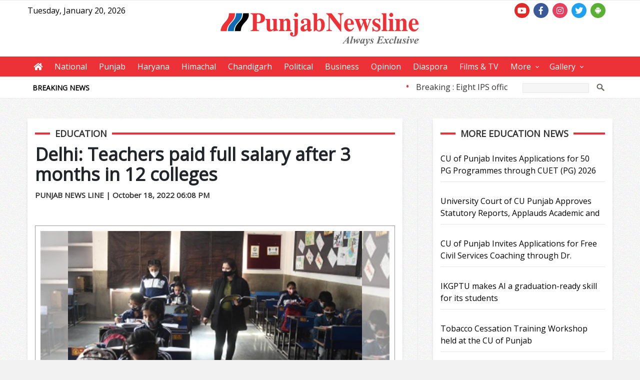

--- FILE ---
content_type: text/html; charset=utf-8
request_url: https://www.punjabnewsline.com/news/delhi-teachers-paid-full-salary-after-3-months-in-12-colleges-51689
body_size: 16242
content:



<!DOCTYPE html>

<html xmlns="http://www.w3.org/1999/xhtml">
<head><title>
	Delhi: Teachers paid full salary after 3 months in 12 colleges
</title><meta name="viewport" content="user-scalable=no, initial-scale=1, maximum-scale=1, minimum-scale=1, width=device-width, height=device-height, target-densitydpi=device-dpi" /><link rel="icon" type="x-icon" href="/images/basic/icon.png" /><link href="/css/reset.css?v=11" rel="stylesheet" /><link href="/css/main.css?v=25" rel="stylesheet" /><link href="/css/menu/styles.css?v=8" rel="stylesheet" /><link href="https://use.fontawesome.com/releases/v5.6.3/css/all.css" rel="stylesheet" /><script src="/css/js/jquery-latest.min.js" type="text/javascript"></script><script src="/css/menu/script.js" type="text/javascript"></script><script src="/css/js/mainscript.js?v=2" type="text/javascript"></script><script src="/css/js/access.js?v=2" type="text/javascript"></script><meta name="description" content="&lt;p>&lt;strong>NEW DELHI:&lt;/strong>&amp;nbsp;Twelve colleges in Delhi have been facing a financial crisis for over three months. However, it seems to be coming to an end since grants have been released for these colleges funded by the Delhi government, following which the teachers have received their salaries till September.&lt;/p>" /><meta name="keywords" content="&lt;p>&lt;strong>NEW DELHI:&lt;/strong>&amp;nbsp;Twelve colleges in Delhi have been facing a financial crisis for over three months. However, it seems to be coming to an end since grants have been released for these colleges funded by the Delhi government, following which the teachers have received their salaries till September.&lt;/p>" /><meta property="og:title" content="Delhi: Teachers paid full salary after 3 months in 12 colleges" /><meta property="og:description" content="&lt;p>&lt;strong>NEW DELHI:&lt;/strong>&amp;nbsp;Twelve colleges in Delhi have been facing a financial crisis for over three months. However, it seems to be coming to an end since grants have been released for these colleges funded by the Delhi government, following which the teachers have received their salaries till September.&lt;/p>" /><meta property="og:image" content="https://www.punjabnewsline.com/images/news/full51689-0.jpg" /><meta rel="image_src" href="https://www.punjabnewsline.com/images/news/full51689-0.jpg" /><meta name="twitter:image" content="https://www.punjabnewsline.com/images/news/full51689-0.jpg" /></head>
<body>
    <form name="form1" method="post" action="./details.aspx?fn2=delhi-teachers-paid-full-salary-after-3-months-in-12-colleges-51689" id="form1">
<div>
<input type="hidden" name="__VIEWSTATE" id="__VIEWSTATE" value="WUtDGaP8Bl0CN5ccUxYWOxW7CiOlpFJgWFHsLsj/6m/45RPQomM8JnOEGoinq1NIPcNCYOLujo3oyyS4YZB/k+5LKkHMar+XyzdOWiTkpZiQO3lq7N8C1kzIo2DYoTDgyknQ1vFOQ4cG6lPLtlwmzvx7vsFD1nJxPicXMRYZyu90c7pZxoxy7Z5Z+m+wc6wmILekinjTRfqQ/39eGSn+PtRgdcdEZYqKZqSn/r/Y1wJNgP/ZJQE13F+1TsUTQ+KwfGTTQTutNI136GvOmXliYTT9aB0S05+YU8acNJKHH1/RV/zq2jUdhKRjKR/kmkzTwXb1A9bYapsA7U+SGd50sLh7mdhz5GbUwns/sknniE4qMDemEryUo4TkQBUgz9n54ahMWV6R9Dn7i8KeUiVAgUkSv++F4loKcO9AopLguE5wLu4he1NegV0bQn0MIFL5P3JkRKwgbUN6+GuinkWf/oXj+pfw4yAqYsVx1TryFSIY8tAaX+DKV88NItyMWNyMo71l1iDlQhSoelDMiMr8p4lV0OxgUx9UZWCGz8InUmMMbMwPI/AgvtROnvf0EoAYQdC9gL/ublqzpySbtZVg6NldpUNhdmdgk6cn2ya2xAw6Yv79004vfhVzsY9ykmiaqpw+IhVC7eKdJzdsIpXA7jeD+piSlBq8Ss/0AAyAGzTW61Tv4dmzm64pycBAH70BmFOuu5KP63CMyh7hClUqLj42xknI1ajK1sZe/[base64]/AlFP9ivhZe97TAGtnQg1l1kc+kOMQkw9va/sb0MdufkshDr0MMsdrHdLVkJ+2NBf2Tl+kV/SuFj3pMLuS0zVOkPqUZdX/K63arhnKaR5y+emxn4ff9TDYNCR23lMI0AH8GW4AmHUW08YX4bMnnpSaRJa5Ffgw6X6sM0osTWteNphhcqSQiq1LcxQAseDLqFjcHbNcSZnl2u+F0WxOlKfLReyg4Y8DxTHvS4uw+/EdkKPtN2g1AQpzJqbHe6JZAo5b5BIZgmwbizRRXeIbWYMR36EXCdyt/7U9fgUDLpoaTSyec/X8hgMuoNPnXZqn8ujkrcS35rhyQg2n8P0G/RoutfIlt62OUdka2PmxS2j3UX+rNd92RQXpWKa/[base64]/sJNJjl0kZ9w86Q7wHRFvybOcoTswW7cAzCPEJcavOgO5u6ARZXKf4s3Bkb4gw70Jl5E6ta/NN9fvSP8QvOSk6gDwvNH/dOOh7TjNzZDH2fr7UvV4W/vqny8osUkIKptFcK5i8bnjbIeR+HslEw28IkvSrNDLwx/O8dKx84Mv2MGik/[base64]/scu4mp534ED/+mS0FdTWjTJUksvHGArVsHKz0I/MwIAehCPqlS+18kTQcT/dEQNAbTyNYHfdykW/8fmyVm6h7B7h+3e4wOFK72yVhdgAnV/lQpF6ohqix6BWnEzpft7XnUqquqlZVx7qa02dSULGdfdhPvMb0y9OjtRVzkPWWYP2lPw7O3D2pkhrWBbsB6/ksDUdGTb/eTPK9Uta6QDekqctDtfiTdMQr6vgbvecd5pDZe/FceIeGPCfUCGfFsVhrDStcu/Tn8pROPic3z2ikn7cX2eL6MkInXq9pPBdGg3GInic76y72uYXSIG4Z0jr+fbU71gIa6UejJBvrhQMoGRsNrNuVEj12SszpGeVcKKTw4CquDnU/yE/C3JPwWTt+u/2QHpRF79BzDQrwJFOFQ5AgG7/Ayj9zfk+4oWWK6ZsZvOeGTvi3X5gMNFtfFoW4zUAeO5X534BfOcmARFQdQdAqPGPlk8KHsAGlyLLvHcefUmuLXnR1fpyXsT7QAjL0UA8tiiZFqIBGH6OLPHCxGtrkl+EAvG8jeDBEEaEV/rNhU3VAoByktnnmiL7z7NVKcc+/pjQfHrc9Cna4qeSoWny+jZN0Z03bIner/2S8JPX1dP/rG9OmlmHebpGMl2MFfJrrF5kb2Bm7cSqAsFr7I8RkaKDwpGKlLd1FVnaEOfZcg+g0OXRd/8e9MFcpSlQS5oPon9YvgD3KNi/c04pnfjpusv+CE5voEy//5CbICezMeLeDgSVN2T6f4YRG45KzxoxzDhqaCRaoGNKb9tFyvq/BYD6j/TxPmN2dbuLxi/r/LXXFmitZc211LOxxyUAow/xVwj2Q9y0SAygBqsPlIQpGwC8zqT8cXgrV9ywUFkUAMYkXF4orSk6HhUSljwzYibZpbj8fLGVKmj/5JbjlcGyqmucX/2o5vYoLOZxd2k+LQkkohcn8meQ4ezVHGn+c5AcGW9u3d/wj9bSxsky0rotpjy+zff8RspKec8p4njVZzrMQjxl8IEle5J7sUS8GAFHV8Kb8tpnTpPaMbFhqyglCpPtLMQARoxolBpL+dW7Cy2FIxvjlp/WnXFx8kjISed8TBfuj8C0fkv/lX/am2CaE2x5jP2DUcioFTIccG8O5JZTo0cOZ0U7uoMKvyTHlmMlLl/QzLi/kkStLSs0bIF7Kcy7MGOjCw+bwGDV3uEoY2ZRyLBpjWchXWby0Dl+y5SQddBQsIZTB0Lpb79mB3yGOgExl50MKaEfcnUyRbVBcWLJkmnoC8rvQC01/JM0pL/I3dNlfMZ+oEjoSG4JMLbZV4QesyD040IMdokj2tfa6DpPtgvv/RqVYZvCPBV6WtAcJiSJEnLs76+podA9gTr08CLf8Hy+PAK2bnNM2vCuK8hWychVqmmyQ7xCbaZjgMCYz0SBRO3Tk00odA2qOuSBq9Rx6+20uKur9NrX/Y8yxHTyuSGuACqfhxgvxxYjX70kRPWkPUHHHPjQHYFsXMOflB1u3oQd5/KEs6YjCbzF+bA3GGwvFNnYRPFv7c5+RWeJJwQfy3ZvqenxryKGfZawO/z68/EAh8hVsWMTtq0vXwDnbLgLPOyvUzxlTWV4QgaxKSkyho+c3S8biF7UR6Q9IQeHMShvfFo16gMQf+wI1FOk/651TFtYruHzsF4hbdMJr9Bu3kGWMZ/uBVx2h2rJo/cOSN/+sAtxsX1EcZoWLDk2j67fagcnLs2KEyIkezTSR5JWSmBvvaKEAI7ucqi0HvFEKs6XG72JthbKJ+LccS4fS8gtQLk2gFBv4Z3wS72NhwoE/LIMuz/4JkbYkwtFnuJOu4oLZ+BcgJjwA5vOMs6jVgoli/ppdeRrq2x3D+Ck0Be1UxoVy8mPvEQCbXPeakKpctyCuqYJLF7O+Kb0hY9P1VQCs1vSYCxInsXQ1aje7AjwZpacUot1CPUR5tEOVezuL5vk0Gwq9ewwCSZG1rYWYbyG6dccKcEDXdqdRywuBKO7Rojyxbl6eqdFGXgRTL4YeCWVI/6oLZ7zR+T0dHothQ+D5yuhUwxG94sCn7cgt3r0+CUiEwdhKYysfBh438cfhU9g3acOo2ieAg1q3+U3iYl7qUsQFNX2qqX+YjPsi8i1I6EUc+9vvFX5WMwVcKcht9/JOejp3E9sUV82jEOrjbBEMvklOM7c0arb9LQUJFX7UmSS6Jn5X0YEfY7Ty4EfOd3NT1dBDkpw09lL34tQGxzrhTYErjE5OAENqY3QyiZ3zi8faSI7z4ux+SBpPrcEvfveX138KoD/ALLwJAyOrHeY6T1rZkAahTX0vYIXeR+irklGwMeDtLDFH1juGR8k+oghQBKtkPfnhEier3nTOvWJzboOvFqn7oD253W8FgQ1hX7Mc1jhTBWd+eqTjaVnHGCErE0l0XGwjEAoVmdJy/d9zEOryovg9CGbLONzXU/s14gKAsqI+av/QmQut62tsvb+WJtlGdVTEF/UKR3EndPTSO19/R0or0wt33YiyblZ3mfLHe2q2zP0T+BMe2vv9TEgvWpVxhH3q/pYTYvyXCrMly9VLIHzuQELWAJOwLBZj/nVca5DdI24lq2zgNkC2HmGKNTmJSn+ArbVJrUpqKA205kDCfeOafWuxX+DaiK+8O1iFnXXpdtpL9q/egMzrFKFUyByPLa/5upMYs4XMG9Dk5HEhsF+lP+y2Stx3iPmqCJok0fk+zqazo/qV4WJWpSSGD6SzUviBZj3I/KOtwyX//9NQqSfMcpSnjZmLSMiLZ0zoT1ka1Dr/3tOrXHrTckI6k549tihoRIitV8jTYZ8ecweLSwavKESUFBcSNuAkkkQNw/nuwP8EwWlJz2Ji8+yo3HcsVZ/qbW+xZWUDFBXMZQz0UZXA/BpTk0fKagOgHZmmAiQ83dVxHU/aLydCSsVm+T1VTyros9yMeujUKSV2n9TRNg4MKgvEXRkQOCc3k2CXZwcCBXmI5BRu723SZPqNceKDc/njFnCweXA3gMPnJxCmtfYByECI3UweXxwUr9uptJQEFUlIp/tU+KroCV72sq7kC2S5in9SNmOPz4Tji3a7R+kFs9NipEPcVhG4YzrzfgsTUaEf9IVWDTlZRqTKEq2eEc15745NVFs9fk24l8yV5kGFSqfhAJzSYv/i0U7UTqVvvuDT7sCoYILkKTzWQFwimC2JjRobr/FJ/[base64]/z9uUlfh3G8j18ItDl84+F0vzl0C/TsI3xTBVOvujOBHXp8d3C3QJJBlRfOsOt/QG25fURyxszqQqyX7xUNEjOthu5ZkqR5G4UaItc3/EBcXZPpelK+PADcKG+I7YIi+PfNDSkj0SndnSUotKtP6EkT8LQK4L4fAjKZdcm7MRj6uILEVlCojC+0HhRda5ALlQxjkdTWDadKQzhg0YeTiKd+DPGgG3s4Cvp5PA5N3Twngy56flMlJmA9yR7YNYck39fI/juyy4vAZTeRUHnQEU868voTFtJ6UTz0lH5OAPtz0SkiAZAwg4fjtMLKT7zEQszQqfZm3DX0CpFpoRzt7XiVH1PtpMEqgHdE2ZkMoE+M4dRBSgLtGzj3q15sZ/kWW2GdVTLD0W4m8TQOh//wpJ/WAIoS4ZKnlmPghl30/zHWV2MeKgADK0QwSWbw+2ODb6JK4ywZ+Kca7TN7revGnodUH5ck75Zq14Sxs+CUZUKXzkukcE1dYYgnlPMs7pGWWFFKdkux49a/uY7AYJuL7/8Ab3aRX/XnFBo/QYddvZuv9vpOQshuH3R+Glp/AuV9qPANrv1cce3vp58NyM+x76ngY7A/[base64]/[base64]/pwTcs+V11MwbE6E5OWWY0EismSzhCnUGeYAgX8DkMOkSLXBEdbrsVmye1VgOcWwU+NqIiUHaV2UE16SvvYbXGSCt8M8KMoX3og1mF/p8NuM1R9jdf+UzUjldzw/NOPzXCL4ImEYBytWYL68zS+66czMJylcejW1HsQmHMHU29jEX/H3v5DGglxi0gh/AQvXwFnkjsdQ2CjcrTF7YyxgVqFY7zKA3pg118VcdtmrlOh6I83dVHfPuCmm33qwDSYjeCt9IGwpPFbOBMmQklqGee2qfs2UxkRJeDdT/jiHQZej4zIQkFFeRjBYBCjc6koWNRojwgu+bWizjlCgUaQDP5R/zf/Rm6AhoOcDgisimGdH1kv638jWR0IHkm4oafErDGTT8smQB0bryT+V3NlmIg3e5ntOuq0c0QzBJ6nuGpOM/9yb966oj9y7TG3p98nEPXGW55f/NVDF+IA+DFRP9T0SSiOJTkoMFGfKWnCbCXsxLDDYfDOhTZGf9/iXc+IQQryL8/tgQh5YMmK+jcEXm3muiYhbP+HzMXbCZcg95QOSIeKt9oCnn83EpQS44O516isiC7vInf0LpSafMHmjBAxjRRl7mWsO/ndt5gis475UDVH4BOi5VeOug96pghS9w9xPZa9x2AJwVTykQYfpbglJQ4UcpjyImD/ZnnNcJ/HLqQWyIKUtl3bRS+LoJG/kL92kOsDjqeecEf0eb4dyGaclmetoVKJG1Sq2asfv7xdOTQZcck/7Jxc3C/rUURHOQ/xvkBh2nJuzTX6cX7wwdvbm/6pMI+v1ewguNT1/CbL2dp+sXsuHx9bU497FzU/Azo4ijrxYlkpfEzcK5ioIxQv77R+CTSzxOnkTiWtuEs4trD+tyoptuOOeWN/wi8YqJxesESyBGOswH2v2+MNIRslYw99fa/DwvA7pClp63tp9D0fFGTl+eoRygwvkkkcoi4MkeFh48iURxXnv7kSoma0T9Iu9lahYq050xY09/Z7gepNEA8iZZ9rqZX4wGH8ErvtjnC4xLLS2EtZPyU+h5sMqgcXrXQq+FVzLCKLTSObFW5MiJrx0ZREHZrKz8DsiUbrN0o/tsd4X0XK5TyLrrv0aWWIl/Wc6CoEBAlEjGmy/nDjavzvs7QP7WD1j+3DJ13xlxeP6BqoeEBJYboGRhKDK8khxxHee+B7QJ1Yrc3qkXjMRPGL3OlEWe1sIP3RnR5dIl8Dz9Y2EKxk01QgBA4unP0m/[base64]/ZqPxvnrKU7l8iDbXXXyYee4gjEvLCWdBRQhLT/iUgUZY68MckYkqf3JrxtZ0xUdAv4RJNJjTMKR2xexnxswVSjoF7lTos9hdmLLW9cd7I+7VDqwboLTKAN0fcnlXOoAxsAQAunuLR/w+d3YQC2SyXfeJ5BEkHrdRKrWNIJ2zRH/t10b6gjqVG4Q0zy8I5akgv+wXPN7iJgbhzRhmc3yCsYwWyAPxuTyGahPYxtqPlXsuGAfuI5i3WN7JFo8Ha9SkrK7p6OCUMENFSurvpGLSrip0ptLxIN0LDL2HvH/NE5Osmsqg/QAVYxqbzYRJ4xaioHoDRwkfBlgJ2LF78F8WT3aa/w7gVTw9Au3slDWLl8wOKEXCl0NEYSKVUvmdRlZLTKWzJ8Snmm+EymmCkCOnaegsgodX44vm6OYUEE5BgyFpxL1bsJo9gcQbcXYWOdAoX/yoGLpp178FEijCqhTX46UpO1JUKo8E7NB24D+wympuBNHvVtMFZy1VbPU3z0X8lP/vvRVW/kOdPdRBJRrh/vbaaK6jbQWnJhQEk5tcJGlBVzV1WvOkPTS58CJ1PsWy9wCwfY0aC7ypHSW9kl/MUQ0ua6jULkx3VyO+4xgJ+NdyNQTLbR/UuWQWvyy8CxhxBrllkiKF3TopeiiKAUoTxIalDzZ9uliCO08AqtaES7BuAUdBX60QO7sxSx2ndxmOlidIVxfjWNTU/jXdl2MNUHe+Qf5muN55R9unyyLi1E1xefN6pf6418y5LFV8uLoQf229JhHW6ZYkBsdUv1eXcjP/85OckXWLjVEdMxnfhJtUkVuhjSd9yiiImLCoy1LkGi9xA68O+KqXB4LIBnyKY8jhvQ8BIZWQpw7R/cQIJZeo8o0VEvBFWwYfrzJqU2To869KTebU0Bqw6tfFXCh5T+9gmuBnyR1L+9cQPRcUraf+BQacmT5xuZg3tp5UuZJYyvyTeiIpXtXWHh4bKZF/rqZJyEwODdHeULx1kyjg3rETgFr3Ax+HE/Y5exjfwurOTG+zNqnasx0GfjLxouRhjMJlO7hW6JU1H+GvLNGYDZ0qBAudojWuH59Sbrn8xC9bVGVnhcoF3gnGrLlkAHmQbZVkYI676iFIwiZidwEVt3AYcW9kHTjRpLYhMxUgXw8vIW52umq3EGYofj0G4d5RPsfI+KfExeTaSCm/QGm8U8+CNPDGmeLpmlDUkRPMKtAWpYr5ZD8fAr38LHX8OWOtrnufMVQMU8lYogBzo415j0Kxp+CNX2Ts/FNhdoAU7VenSDkVsD+Tbkpvdkku7pr7pVHPE0yw/pN81L5snv5dDpc9JXYeiDGug4IrspzfDSHD4dGOR7gizQwv5iH7ix17AGHtNv6AcZCvmzfQyd4fEJ7j9lOsyBp9SP0f/U1JOvecHrOgrXyZeNahkHZkpU0rhQgwInVqgMPmhnuGBZauXAaN6TVF4WlBvz08NG3z9qWDU++XroQmu6n+pM5WdoEJdfm93eV6TopT5uxVJpXiEsdKSWSlw/LHgu7p3OFnex8/t0kNj5mOvfLyeFWQnCWV+zELKDYjbOGhkWOFCjnsUroYWpBLHNDw2VeSo5MX1WGcd+ogFL4xbmCZEOelAnc17rVyVYVr0b4c6L/RC6TQjE3+qCdLgMYOD8U=" />
</div>

<div>

	<input type="hidden" name="__VIEWSTATEGENERATOR" id="__VIEWSTATEGENERATOR" value="011ABC36" />
	<input type="hidden" name="__EVENTTARGET" id="__EVENTTARGET" value="" />
	<input type="hidden" name="__EVENTARGUMENT" id="__EVENTARGUMENT" value="" />
	<input type="hidden" name="__EVENTVALIDATION" id="__EVENTVALIDATION" value="cT+Rsi3DEF6WPkx0abzC/D494pCo+0PCIYtFbmlT0nk8EBxRCwLBpcrigHUVSL6Ecx4A7G3d4GA+f7LR4NHJ/2cuOLpHWks+idbZeXbPEhGUt8pLz5YunfH70eCrJdsX8UwPNkuQy/O4dhQ8Q3GChw==" />
</div>
        <div class="row">
        
<header>
     <div class="row bt1 pt1 pb1 bce">
         <div class="container">
             <div class="hlink1 ffl pr3">Tuesday, January 20, 2026</div>
             <div class="ffr pr2">
                 <div class="social">
                    <a class="YT" target="_blank" href="https://www.youtube.com/channel/UC66fYsL8vvEdZDl3pLbFG2g?view_as=subscriber" title="Youtube"><i class="fab fa-youtube"></i></a>
                    <a class="FB" target="_blank" href="https://www.facebook.com/punjabnewslinenewspaper/" title="Facebook"><i class="fab fa-facebook-f"></i></a>
                    <a class="IG" target="_blank" href="https://www.instagram.com/punjabnewslinedaily/" title="Instagram"><i class="fab fa-instagram"></i></a>
                    <a class="TW" target="_blank" href="https://twitter.com/punjabnewslinenews" title="Twitter"><i class="fab fa-twitter"></i></a>
                    <a class="MA" target="_blank" href="https://play.google.com/store/apps/details?id=com.mit.punjabnewsline" title="Download Android App"><i class="fab fa-android"></i></a>
                 </div>
             </div>
         </div>
    </div>
     <div class="row bce">
         <div class="container">
            <a class="logo" href="/"><img src="/images/basic/logo.png?v=3" /></a>
         </div>
     </div>
     <div class="row bcm">
        <div class="container p0">
            <nav id="cssmenu">
                <ul>
                    <li><a href="/"><i class="fas fa-home"></i></a></li>
                    <li><a href="/national">National</a></li>
                    <li><a href="/punjab">Punjab</a></li>
                    <li><a href="/haryana">Haryana</a></li>
                    <li><a href="/himachal">Himachal</a></li>
                    <li><a href="/chandigarh">Chandigarh</a></li>
                    <li><a href="/political">Political</a></li>
                    <li><a href="/business">Business</a></li>
                    <li><a href="/opinion">Opinion</a></li>
                    <li><a href="/diaspora">Diaspora</a></li>
                    <li><a href="/films-tv">Films & TV</a></li>
                    <li><a href="#">More</a>
                        <ul>
                            <li><a href="/business-news">Business News</a></li>
                            <li><a href="/life-style">Life Style</a></li>
                            <li><a href="/sports">Sports</a></li>
                            <li><a href="/human-interest">Human Interest</a></li>
                            <li><a href="/global News">Global News</a></li>
                            <li><a href="/environment">Environment</a></li>
                            <li><a href="/crime-law">Crime & Law</a></li>
                            <li><a href="/health">Health</a></li>
                            <li><a href="/education">Education</a></li>
                            <li><a href="/travel">Travel</a></li>
                       </ul>
                    </li>
                    <li><a href="#">Gallery</a>
                        <ul>
                           <li><a href="/video-gallery">Video Gallery</a></li>
                           <li><a href="/photo-gallery">Photo Gallery</a></li>
                        </ul>
                    </li>
                </ul>
            </nav>
        </div>
    </div>
    <div class="row bcr bb1">
         <div class="container">
            <div class="ffl cl3 tc1 pl2 pr3 pt1 fs2 fwb dv lh9">BREAKING NEWS</div>
            <div class="ffl cl17 tc1 pl3 pr3 pt1 breaking">
                <marquee  scrolldelay="1" scrollamount="4" onmouseover="this.stop();" onmouseout="this.start();" >
                     
                            &bull; <a href='/news/breaking-eight-ips-officers-transferred-in-punjab-with-immediate-effect-92184' title=''>Breaking : Eight IPS officers transferred in Punjab with immediate effect</a>
                        
                            &bull; <a href='/news/as-munjya-turns-1-sharvari-calls-her-song-taras-extremely-special-91525' title=''>As Munjya turns 1, Sharvari calls her song Taras &#39;extremely special&#39;</a>
                        
                            &bull; <a href='/news/athiya-ahan-shetty-mourn-loss-of-pet-cant-imagine-a-home-without-you-91524' title=''>Athiya, Ahan Shetty mourn loss of pet: Can&#39;t imagine a home without you</a>
                        
                            &bull; <a href='/news/‘youve-changed-the-trajectory-of-this-club’-son-on-postecoglou’s-sacking-91523' title=''>‘You&#39;ve changed the trajectory of this club’: Son on Postecoglou’s sacking</a>
                        
                            &bull; <a href='/news/utt-season-6-table-toppers-dabang-delhi-take-on-pbg-pune-jaguars-91522' title=''>UTT Season 6: Table-toppers Dabang Delhi take on PBG Pune Jaguars</a>
                        
                            &bull; <a href='/news/alternate-data-sources-frontier-technologies-critical-for-policy-making-prof-ajay-sood-91521' title=''>Alternate data sources, frontier technologies critical for policy making: Prof Ajay Sood</a>
                        
                            &bull; <a href='/news/hm-shah-to-attend-tn-bjp-core-committee-meet-in-madurai-today-nda-expansion-likely-91520' title=''>HM Shah to attend TN BJP core committee meet in Madurai today; NDA expansion likely</a>
                        
                            &bull; <a href='/news/pak-retired-cops-link-to-spy-youtuber-jyoti-malhotra-uncovered-91519' title=''>Pak retired cop&#39;s link to spy YouTuber Jyoti Malhotra uncovered</a>
                        
                            &bull; <a href='/news/chhattisgarh-bijapur-encounter-enters-third-day-two-more-maoists-neutralised-91518' title=''>Chhattisgarh: Bijapur encounter enters third day; two more Maoists neutralised</a>
                        
                            &bull; <a href='/news/maharashtra-rejected-you-people-of-bihar-will-also-show-you-the-door-bjp-to-rahul-gandhi-91517' title=''>Maharashtra rejected you, people of Bihar will also show you the door: BJP to Rahul Gandhi</a>
                        
                </marquee>
            </div>
            <div class="ffr cl4 pl3 pr3 pt2 dv">
                <div class="bce">
                    <div id="MainHeader1_Panel1" onkeypress="javascript:return WebForm_FireDefaultButton(event, &#39;MainHeader1_GOSEARCH&#39;)">
	
                        <input name="MainHeader1$KEYWORDS" type="text" id="MainHeader1_KEYWORDS" class="searchbox" />
                        <input type="image" name="MainHeader1$GOSEARCH" id="MainHeader1_GOSEARCH" class="seachbtn" src="/images/basic/go.png" onclick="javascript:gotourl();" style="border-width:0px;" />
                    
</div>
                </div>
            </div>
        </div>
    </div>
</header>
            <div class="container pt2">
                <div class="cl16 pr6 ffl mb8 mt8">
                    <div class="row bcb bs1 pa3 mb4">
                        <div class="row"><div class="stitle3 mb4 pl2 al"><span id="CGRYNAME">Education</span></div></div>
                        <div class="row mb10">
                            <h1 id="NEWSHEAD" class="newshead">Delhi: Teachers paid full salary after 3 months in 12 colleges</h1>
                            <div id="NEWSDATE" class="newsdate">PUNJAB NEWS LINE | October 18, 2022 06:08 PM</div>
                            <div style="height:20px;">
                                <div class="sharethis-inline-share-buttons fl"></div>
                                <script type="text/javascript" src="https://platform-api.sharethis.com/js/sharethis.js#property=6427df8f5d783b00125f1ba1&product=inline-share-buttons&source=platform" async="async"></script>
                                <a id="PRINTLINK" class="BtnPrint" onclick="window.open(&#39;print.aspx?ac=51689&#39;,null,&#39;height=500, width=800,status= no, resizable= no, scrollbars=yes, toolbar=no,location=no,menubar=no &#39;);"></a>
                            </div>
                            <div class="row pt4">
                                <div id="PHOTOFRAME" class="newsphoto"><div id="PHOTOBOX" class="photobox" style="background:linear-gradient(0deg, rgba(255, 255, 255, 0.5), rgba(255, 255, 255, 0.5)), url(&#39;/images/news/full51689-0.jpg&#39;);"><img src="/images/news/full51689-0.jpg" id="NEWSPHOTO" /></div></div>
                                
                                
                                
                                <div id="NEWSBODY" class="newsbdesc"><p><strong>NEW DELHI:</strong> Twelve colleges in Delhi have been facing a financial crisis for over three months. However, it seems to be coming to an end since grants have been released for these colleges funded by the Delhi government, following which the teachers have received their salaries till September.</p>
<p>The Delhi government had not released the grants leading to the financial crisis, said the DU affiliated colleges.</p>
<p>The colleges include Bhimrao Ambedkar College, Shaheed Rajguru College of Applied Sciences, Indira Gandhi Institute of Physical Education, Maharaja Agrasen College, Bhaskaracharya College, Acharya Narendra Dev College, Maharishi Valmiki College, Keshav Mahavidyalaya, Deendayal Upadhyaya College, Bhagini Nivedita College, Aditi Mahavidyalaya, Shaheed Sukhdev College.</p>
<p>Talking to IANS, the teachers said that their grant had been released and that adhoc teachers, guest teachers and contractual employees constitute upto 50 to 60 per cent of employees in these colleges.</p>
<p>Most of these teachers and staff live in rented houses. The employees were under stress due to non-payment of their EMIs, car instalments, children&#39;s fees etc., said sources.</p>
<p>Aam Aadmi Party&#39;s (AAP) National Teachers&#39; Organization, Academic for Action and Development Delhi Teachers&#39; Association&#39;s (AADTA) office bearers Professor NK Pandey, Professor Manoj Kumar Singh, former Academic Council member Dr. Hansraj Suman, met Delhi cabinet minister Gopal Rai on this issue.</p>
<p>Suman demanded the release of the grants and said that the teachers and contractual employees of these colleges were facing a financial crisis due to non-payment of salary.</p>
<p>The Arvind Kejriwal led government released the grants on Monday.</p>
<p>&nbsp;</p></div>
                                <div id="HASHTAG" class="mb4"></div>
                                <script async src="https://www.tiktok.com/embed.js"></script>
                                <script async src="https://platform.twitter.com/widgets.js" charset="utf-8"></script>
                                
                            </div>
                        </div>
                        
                    </div>
                    <div class="row mb4">
                        
                    </div>
                    <div class="row bcb bs1 pa3 mb4">
                        <div class="row"><div class="stitle3 mb4 pl2 al"><span>Have something to say? Post your comment</span></div></div>
                        <iframe src="../controls/comment/comment.aspx?ac=51689" id="COMMENTFRAME" style="border:0px;width:100%;height:230px;" scrolling="no" frameborder="0"></iframe>
                        
                    </div>
                </div>
                <div class="cl8 pl6 ffr mb8 mt8 bl1 mbn">
                    

                    <div class="row bcb bs1 pa3 mb4">
                       <div class="row"><div class="stitle3 mb4 pl2 al"><span id="MORECGRY">More Education News</span></div></div>
                       <div class="row">
                            
                                    <a class="news4" href='../news/cu-of-punjab-invites-applications-for-50-pg-programmes-through-cuet-pg-2026-99572' title="CU of Punjab Invites Applications for 50 PG Programmes through CUET (PG) 2026">
                                        
                                        <h3>CU of Punjab Invites Applications for 50 PG Programmes through CUET (PG) 2026</h3>
                                    </a>
                                
                                    <a class="news4" href='../news/university-court-of-cu-punjab-approves-statutory-reports-applauds-academic-and-research-growth-99484' title="University Court of CU Punjab Approves Statutory Reports, Applauds Academic and Research Growth">
                                        
                                        <h3>University Court of CU Punjab Approves Statutory Reports, Applauds Academic and Research Growth</h3>
                                    </a>
                                
                                    <a class="news4" href='../news/cu-of punjab-invites-applications-for-free-civil-services-coaching-through-dr-ambedkar-centre-of-excellence-99183' title="CU of Punjab Invites Applications for Free Civil Services Coaching through Dr. Ambedkar Centre of Excellence">
                                        
                                        <h3>CU of Punjab Invites Applications for Free Civil Services Coaching through Dr. Ambedkar Centre of Excellence</h3>
                                    </a>
                                
                                    <a class="news4" href='../news/ikgptu-makes-ai-a-graduation-ready-skill-for-its-students-99126' title="IKGPTU makes AI a graduation-ready skill for its students">
                                        
                                        <h3>IKGPTU makes AI a graduation-ready skill for its students</h3>
                                    </a>
                                
                                    <a class="news4" href='../news/tobacco-cessation-training-workshop-held-at-the-cu-of-punjab-99009' title="Tobacco Cessation Training Workshop held at the CU of Punjab">
                                        
                                        <h3>Tobacco Cessation Training Workshop held at the CU of Punjab</h3>
                                    </a>
                                
                                    <a class="news4" href='../news/cu of-punjab-inaugurates-international-conference-educon-2025-on-climate-sustainability-humanistic-education-98931' title="CU of Punjab inaugurates International Conference EDUCON 2025 on Climate, Sustainability & Humanistic Education">
                                        
                                        <h3>CU of Punjab inaugurates International Conference EDUCON 2025 on Climate, Sustainability & Humanistic Education</h3>
                                    </a>
                                
                                    <a class="news4" href='../news/18th-convocation-of-dev-samaj-college-of-education-225-students-awarded-degrees-98901' title="18th Convocation of Dev Samaj College of Education, 225 students awarded degrees ">
                                        
                                        <h3>18th Convocation of Dev Samaj College of Education, 225 students awarded degrees </h3>
                                    </a>
                                
                                    <a class="news4" href='../news/cu-of-punjab-marks-samvidhan-diwas-with-expert-lecture-and-constitutional-activities-98834' title="CU of Punjab Marks Samvidhan Diwas with Expert Lecture and Constitutional Activities">
                                        
                                        <h3>CU of Punjab Marks Samvidhan Diwas with Expert Lecture and Constitutional Activities</h3>
                                    </a>
                                
                                    <a class="news4" href='../news/special-lecture-on-the-martyrdom-of-guru-tegh-bahadur-ji-delivered-by-prof-mann-at-cu-98766' title="Special Lecture on the Martyrdom of Guru Tegh Bahadur Ji Delivered by Prof. Mann at CU">
                                        
                                        <h3>Special Lecture on the Martyrdom of Guru Tegh Bahadur Ji Delivered by Prof. Mann at CU</h3>
                                    </a>
                                
                                    <a class="news4" href='../news/cu-punjab-hosts-national-symposium-on-multi-omics-and-ai-in-plant-biochemistry-for-precision-agriculture--97635' title="CU Punjab Hosts National Symposium on Multi-Omics and AI in Plant Biochemistry for Precision Agriculture ">
                                        
                                        <h3>CU Punjab Hosts National Symposium on Multi-Omics and AI in Plant Biochemistry for Precision Agriculture </h3>
                                    </a>
                                
                        </div>
                    </div>
                     <div class="row bcb bs1 pa3 mb4">
                        <div class="row"><div class="stitle3 mb4 pl2 al"><span>Opinion Poll</span></div></div>
                        <div class="row mt3">
                            <iframe id="opframe" src="../controls/poll/opinionpoll.aspx" scrolling="no" frameborder="0" class="frameopinion" onload="getResize('opframe')"></iframe>
                        </div>
                    </div>
                    <div class="row bcb bs1 pa3 mb4">
                        <div class="row"><div class="stitle3 mb4 pl2 al"><span>Feedback</span></div></div>
                        <div class="row mt3">
                            <iframe id="opfeed" src="../controls/feedback/feedback.aspx" scrolling="no" frameborder="0" class="framefeedback" onload="getResize('opfeed')"></iframe>
                        </div>
                    </div>
                </div>
            </div>
        
<footer id="footerholder" class="bcf bt1">
    <div class="row pt4 pb9">
        <div class="container">
            <div class="ftlist">
                <ul>
			        <li>
                        <span><a href="/national">National</a></span>
                        <span><a href="/punjab">Punjab</a></span>
                        <span><a href="/haryana">Haryana</a></span>
                        <span><a href="/himachal">Himachal</a></span>
                        <span><a href="/chandigarh">Chandigarh</a></span>
                        <span><a href="/political">Political</a></span>
                     </li>
			         <li>
                        <span><a href="/business">Business</a></span>
                        <span><a href="/opinion">Opinion</a></span>
                        <span><a href="/diaspora">Diaspora</a></span>
                        <span><a href="/life-style">Life Style</a></span>
                        <span><a href="/human-interest">Human Interest</a></span>
                        <span><a href="/global News">Global News</a></span>
                    </li>
			        <li>
                        <span><a href="/environment">Environment</a></span>
                        <span><a href="/crime-law">Crime & Law</a></span>
                        <span><a href="/health">Health</a></span>
                        <span><a href="/films-tv">Films & TV</a></span>
                        <span><a href="/education">Education</a></span>
                        <span><a href="/travel">Travel</a></span>
                   </li>
			       <li>
                        <span><a href="/business-news">Business News</a></span>
                        <span><a href="/sports">Sports</a></span>
                        <span><a href="/photo-gallery">Photo Gallery</a></span>
                        <span><a href="/video-gallery">Video Gallery</a></span>
                        <span><a href="/rssfeed">RSS Feed</a></span>
			        </li>
			        <li class="mw100">
                        <img class="logo3" src="/images/basic/logo.png" alt="Punjab Newsline" />
                        <div class="social">
                            <a class="YT" target="_blank" href="https://www.youtube.com/" title="Youtube"><i class="fab fa-youtube"></i></a>
                            <a class="FB" target="_blank" href="https://www.facebook.com/punjabnewslinepage/" title="Facebook" ><i class="fab fa-facebook-f"></i></a>
                            <a class="IG" target="_blank" href="https://www.instagram.com/" title="Instagram"><i class="fab fa-instagram"></i></a>
                            <a class="TW" target="_blank" href="https://twitter.com/pbnewsline" title="Twitter"><i class="fab fa-twitter"></i></a>
                            <a class="MA" target="_blank" href="https://play.google.com/store/apps/details?id=com.mit.punjabnewsline" title="Download Android App"><i class="fab fa-android"></i></a>
                        </div>
                       
                    </li>
		        </ul>
            </div>
        </div>
    </div>
    <div class="row pt5 pb5 bcm">
        <div class="container">
            <div class="cl12 ffl ftbtm">
                Copyright © 2026 Punjab Newsline. 
            </div>
            <div class="cl12 ffr ftbtm2 ar">
                 <a href="/company/privacy-policy">Privacy Policy</a>
                <a href="/company/terms-conditions">Terms & Conditions</a>
                <a href="/company/disclaimer">Disclaimer</a>
            </div>
        </div>
    </div>
</footer>

<a id="back-top" href="#top" class="fa fa-angle-double-up bl"></a>

<div class="appstyle"><a href="https://play.google.com/store/apps/details?id=com.mit.punjabnewsline" target="_blank">Download Mobile App</a></div>


<!-- Google tag (gtag.js) -->
<script async src="https://www.googletagmanager.com/gtag/js?id=G-35WP2WQDDD"></script>
<script>
  window.dataLayer = window.dataLayer || [];
  function gtag(){dataLayer.push(arguments);}
  gtag('js', new Date());

  gtag('config', 'G-35WP2WQDDD');
</script>


        </div>
    
<script type="text/javascript">
//<![CDATA[
var theForm = document.forms['form1'];
if (!theForm) {
    theForm = document.form1;
}
function __doPostBack(eventTarget, eventArgument) {
    if (!theForm.onsubmit || (theForm.onsubmit() != false)) {
        theForm.__EVENTTARGET.value = eventTarget;
        theForm.__EVENTARGUMENT.value = eventArgument;
        theForm.submit();
    }
}
//]]>
</script>


<script src="/WebResource.axd?d=pynGkmcFUV13He1Qd6_TZFkugkE--3is_QnZImyynoQHTPgwjG6oRZd1cnHdgKRlpNu52aXJrNvrX9f7q110Mw2&amp;t=638627955619783110" type="text/javascript"></script>
</form>
</body>
</html>


--- FILE ---
content_type: text/html; charset=utf-8
request_url: https://www.punjabnewsline.com/controls/comment/comment.aspx?ac=51689
body_size: 1672
content:


<!DOCTYPE html PUBLIC "-//W3C//DTD XHTML 1.0 Transitional//EN" "http://www.w3.org/TR/xhtml1/DTD/xhtml1-transitional.dtd">

<html xmlns="http://www.w3.org/1999/xhtml">
<head><title>
	Untitled Page
</title><link href="../../css/reset.css" rel="stylesheet" /><link href="../../css/control.css" rel="stylesheet" /></head>
<body>
    <form name="form1" method="post" action="./comment.aspx?ac=51689" id="form1">
<div>
<input type="hidden" name="__VIEWSTATE" id="__VIEWSTATE" value="Ji746Jrr/TJZOZiM43uzN4VArx7Ohjoj7PnVFvbHuNq89nEMYANDAbsdMl9DSAt7RchG6J0cCtrqlUc9xp752rt7//oQd8vNyRuBTwfOq1k=" />
</div>

<div>

	<input type="hidden" name="__VIEWSTATEGENERATOR" id="__VIEWSTATEGENERATOR" value="4B85B926" />
	<input type="hidden" name="__EVENTTARGET" id="__EVENTTARGET" value="" />
	<input type="hidden" name="__EVENTARGUMENT" id="__EVENTARGUMENT" value="" />
	<input type="hidden" name="__EVENTVALIDATION" id="__EVENTVALIDATION" value="PEKIVHxAnBnToUtqCRGKTzXP6TzYgCb8Zt0GHF/Gpy7CcVW+8b5Mp7kJPRETMQrHV4cYYcPjVmgFtdJNc1GD509NUQRbZrBz3JHmFqooTd/lP89lOGXkW2ElHC/AzmKm3BUOZTrXlrYeKVp63Z0oFQdWDPfwTKaBrhgy3u2nKJRH+4RynX19BLB06LpTSg/T" />
</div>
    <div class="row bce pa3">
        <div id="PanelSignup" onkeypress="javascript:return WebForm_FireDefaultButton(event, &#39;BTNSUBMIT&#39;)">
	
            <div class="frow"><input name="CMNTNAME" type="text" value="Name/City *" id="CMNTNAME" class="ftb2" onfocus="if(this.value==&#39;Name/City *&#39;) this.value=&#39;&#39;;" onblur="javascript: if(this.value==&#39;&#39;){this.value=&#39;Name/City *&#39;;}" /></div>
            <div class="frow"><input name="CMNTEMAIL" type="text" value="Email *" id="CMNTEMAIL" class="ftb2" onfocus="if(this.value==&#39;Email *&#39;) this.value=&#39;&#39;;" onblur="javascript: if(this.value==&#39;&#39;){this.value=&#39;Email *&#39;;}" /></div>
            <div class="frow"><textarea name="CMNTDESC" rows="2" cols="20" id="CMNTDESC" class="ftb2" onfocus="if(this.value==&#39;Comment *&#39;) this.value=&#39;&#39;;" onblur="javascript: if(this.value==&#39;&#39;){this.value=&#39;Comment *&#39;;}" style="height:50px;">
Comment *</textarea></div>
            <div class="frow">
                <input type="submit" name="BTNSUBMIT" value="Submit" id="BTNSUBMIT" class="fbtn ffl" />
                <span id="MSGERROR" class="error"></span>
            </div>
        
</div>
    </div>
    
<script type="text/javascript">
//<![CDATA[
var theForm = document.forms['form1'];
if (!theForm) {
    theForm = document.form1;
}
function __doPostBack(eventTarget, eventArgument) {
    if (!theForm.onsubmit || (theForm.onsubmit() != false)) {
        theForm.__EVENTTARGET.value = eventTarget;
        theForm.__EVENTARGUMENT.value = eventArgument;
        theForm.submit();
    }
}
//]]>
</script>


<script src="/WebResource.axd?d=pynGkmcFUV13He1Qd6_TZFkugkE--3is_QnZImyynoQHTPgwjG6oRZd1cnHdgKRlpNu52aXJrNvrX9f7q110Mw2&amp;t=638627955619783110" type="text/javascript"></script>
</form>
    <!-- Google tag (gtag.js) -->
    <script async src="https://www.googletagmanager.com/gtag/js?id=G-35WP2WQDDD"></script>
    <script>
      window.dataLayer = window.dataLayer || [];
      function gtag(){dataLayer.push(arguments);}
      gtag('js', new Date());

      gtag('config', 'G-35WP2WQDDD');
    </script>
</body>
</html>


--- FILE ---
content_type: text/html; charset=utf-8
request_url: https://www.punjabnewsline.com/controls/poll/opinionpoll.aspx
body_size: 1966
content:


<!DOCTYPE html PUBLIC "-//W3C//DTD XHTML 1.0 Transitional//EN" "http://www.w3.org/TR/xhtml1/DTD/xhtml1-transitional.dtd">

<html xmlns="http://www.w3.org/1999/xhtml">
<head><title>
	Punjab Newsline : Polling
</title><link href="/css/reset.css" rel="stylesheet" type="text/css" /><link href="/css/main.css" rel="stylesheet" type="text/css" /></head>
<body>
    <form name="form1" method="post" action="./opinionpoll.aspx" id="form1" class="bce">
<div>
<input type="hidden" name="__VIEWSTATE" id="__VIEWSTATE" value="yZe7ORyc3PBjTco2Ir/6zYA4ZFK4HteuRR9uS/0iHJx3n5Kv9PP/absroeDQxjjdIwkFwjAxz7J4XctkfFF6yIs/K77SQhPZT6jSnoTcQ2jeKKVAz7x9xiMDX6yWZ8k6ITXKfR/0VERmS48InZVsFq47/ft5HAyep/4G5xvMt9YvlJK2fMj9kt7hXpttserf622kZ85N7JidTsEz61euQOtxhwLlGldpuwWrQs5GqU9ZEXA6T9f/YIHO1TKSjAlNODJsFwCdosVEe12ZS8TY3hOkk/uLehyuga6xHt6DFE5Uuh07iKnfU5ohHzRnsw6THew1C3Hq9kDkQk3h/CvtLLA7P3HAmfioQXMXyyWzIO0+cXh077Tz+/nlDsaMD4P7hE/jZmpkAK85864CH2Z6J313JtmKrJzPDuBNE1Nape5WK8AElLowayX/FqTlSL+j" />
</div>

<div>

	<input type="hidden" name="__VIEWSTATEGENERATOR" id="__VIEWSTATEGENERATOR" value="B82644F8" />
	<input type="hidden" name="__EVENTTARGET" id="__EVENTTARGET" value="" />
	<input type="hidden" name="__EVENTARGUMENT" id="__EVENTARGUMENT" value="" />
	<input type="hidden" name="__EVENTVALIDATION" id="__EVENTVALIDATION" value="Epi9CKtzDCf+jaBdjxXb4EiD9NcQqul+PH9v+yQZ1bQi3rTNA/jIWxyqrUaBCx3xVO1CR7tsYfezZblPBcYXr8BRXSxqgws6BzSMYd/3+RTuI7FNcphSGLb+7EEZqmz6Zl7Dz1g9Q2rFj4VvDzBpYhfRZtT1SfQWEjdEIzPhNqQ=" />
</div>
        <div id="Panel1" onkeypress="javascript:return WebForm_FireDefaultButton(event, &#39;SUBMITVOTE&#39;)">
	
            <div class="row">
                <div id="POLLHEAD" class="pollhead">Should private schools collect fees from students during Lock down ?</div>
                <div id="PollList1" class="polllist"><span class="pollcbstyle"><input id="ANSWER1" type="radio" name="GPOLLING" value="ANSWER1" /><label for="ANSWER1">&nbsp; No </label></span></div>
                <div id="PollList2" class="polllist"><span class="pollcbstyle"><input id="ANSWER2" type="radio" name="GPOLLING" value="ANSWER2" /><label for="ANSWER2">&nbsp; Yes </label></span></div>
                
                
                
                
                <div id="MSGERROR" class="error"></div>
            </div>
            <div class="row pa2">
                <input type="submit" name="SUBMITVOTE" value="Vote" id="SUBMITVOTE" class="btn1 pollleft" />
                <a href="/poll/" id="SHOWRESULTS" class="pollright" target="_top">View Result »</a>
            </div>
            
        
</div>
    
<script type="text/javascript">
//<![CDATA[
var theForm = document.forms['form1'];
if (!theForm) {
    theForm = document.form1;
}
function __doPostBack(eventTarget, eventArgument) {
    if (!theForm.onsubmit || (theForm.onsubmit() != false)) {
        theForm.__EVENTTARGET.value = eventTarget;
        theForm.__EVENTARGUMENT.value = eventArgument;
        theForm.submit();
    }
}
//]]>
</script>


<script src="/WebResource.axd?d=pynGkmcFUV13He1Qd6_TZFkugkE--3is_QnZImyynoQHTPgwjG6oRZd1cnHdgKRlpNu52aXJrNvrX9f7q110Mw2&amp;t=638627955619783110" type="text/javascript"></script>
</form>
    <!-- Google tag (gtag.js) -->
    <script async src="https://www.googletagmanager.com/gtag/js?id=G-35WP2WQDDD"></script>
    <script>
      window.dataLayer = window.dataLayer || [];
      function gtag(){dataLayer.push(arguments);}
      gtag('js', new Date());

      gtag('config', 'G-35WP2WQDDD');
    </script>
</body>
</html>


--- FILE ---
content_type: text/html; charset=utf-8
request_url: https://www.punjabnewsline.com/controls/feedback/feedback.aspx
body_size: 1633
content:


<!DOCTYPE html>

<html xmlns="http://www.w3.org/1999/xhtml">
<head><title>
	Untitled Page
</title><link href="../../css/reset.css" rel="stylesheet" type="text/css" /><link href="../../css/control.css" rel="stylesheet" type="text/css" /></head>
<body>
    <form name="form1" method="post" action="./feedback.aspx" id="form1">
<div>
<input type="hidden" name="__VIEWSTATE" id="__VIEWSTATE" value="EbfRSMV1huaf1mYOrq1Kr+p29QBSP4hZvJq1+5QYqGJOQOYxLng6Ri9oZDtHGvoeYY8Um+knuA6cBv3rkH1KjodTqI7SmmFPuPwXF/DriNo=" />
</div>

<div>

	<input type="hidden" name="__VIEWSTATEGENERATOR" id="__VIEWSTATEGENERATOR" value="2AF74230" />
	<input type="hidden" name="__EVENTTARGET" id="__EVENTTARGET" value="" />
	<input type="hidden" name="__EVENTARGUMENT" id="__EVENTARGUMENT" value="" />
	<input type="hidden" name="__EVENTVALIDATION" id="__EVENTVALIDATION" value="XdB8A+QylK4kH6cEYMOBIhSL99jmQWbEPlfFQOmLk4lTB6pMbYgQCFo3ZCzytLJ9d8soKZZJnXlppztjPKlBKml3VtkdYdN2WBUTxMlMNUopkpbMHilVDe0A55/mHJ6DUuM1UIbV/9a5COMEdfLq7jwxH+bCpMAs0HPJDnFVWivcyk45X+0abftcPau5NxC3WzHxZcaI1PhOpng8o8dm5X5nJ04caDSRMVOe3DwAwRQ=" />
</div>
        <div class="form2">
            <div id="PanelSignup" onkeypress="javascript:return WebForm_FireDefaultButton(event, &#39;BTNSUBMIT&#39;)">
	
                <div class="frow"><input name="RESPNAME" type="text" id="RESPNAME" class="ftb2" placeholder="Name *" /></div>
                <div class="frow"><input name="RESPEMAIL" type="text" id="RESPEMAIL" class="ftb2" placeholder="Email *" /></div>
                <div class="frow"><input name="RESPPHONE" type="text" id="RESPPHONE" class="ftb2" placeholder="Phone *" /></div>
                <div class="frow"><input name="RESPLOCATION" type="text" id="RESPLOCATION" class="ftb2" placeholder="Location *" /></div>
                <div class="frow" style="height:80px;"><textarea name="RESPDESC" rows="3" cols="20" maxlength="250" id="RESPDESC" class="ftb2" col="50" placeholder="Feedback *">
</textarea></div>
                <div id="MSGERROR" class="frow error"></div>
                <div class="frow"><input type="submit" name="BTNSUBMIT" value="Submit" id="BTNSUBMIT" class="fbtn act1" /></div>
            
</div>
        </div>
    
<script type="text/javascript">
//<![CDATA[
var theForm = document.forms['form1'];
if (!theForm) {
    theForm = document.form1;
}
function __doPostBack(eventTarget, eventArgument) {
    if (!theForm.onsubmit || (theForm.onsubmit() != false)) {
        theForm.__EVENTTARGET.value = eventTarget;
        theForm.__EVENTARGUMENT.value = eventArgument;
        theForm.submit();
    }
}
//]]>
</script>


<script src="/WebResource.axd?d=pynGkmcFUV13He1Qd6_TZFkugkE--3is_QnZImyynoQHTPgwjG6oRZd1cnHdgKRlpNu52aXJrNvrX9f7q110Mw2&amp;t=638627955619783110" type="text/javascript"></script>
</form>
    <!-- Google tag (gtag.js) -->
    <script async src="https://www.googletagmanager.com/gtag/js?id=G-35WP2WQDDD"></script>
    <script>
      window.dataLayer = window.dataLayer || [];
      function gtag(){dataLayer.push(arguments);}
      gtag('js', new Date());

      gtag('config', 'G-35WP2WQDDD');
    </script>
</body>
</html>
